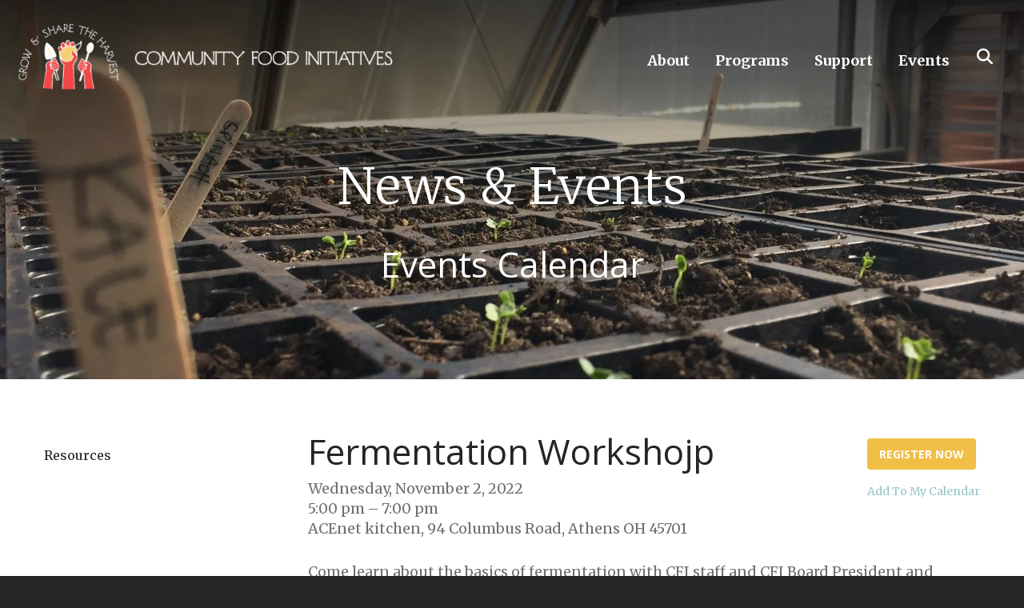

--- FILE ---
content_type: text/html; charset=UTF-8
request_url: https://communityfoodinitiatives.org/news-events/calendar.html/event/2022/11/02/fermentation-workshojp/404226
body_size: 10857
content:
<!DOCTYPE html>

<!--[if lt IE 9]><html lang="en" class="no-js lt-ie10 lt-ie9"><![endif]-->
<!--[if IE 9]><html lang="en" class="no-js is-ie9 lt-ie10"><![endif]-->
<!--[if gt IE 9]><!--><html lang="en" class="no-js"><!--<![endif]-->

<head>
  <title>Fermentation Workshojp : Event Calendar</title>
    <link rel="shortcut icon" href="https://cdn.firespring.com/images/bda2c879-127a-4e4c-9889-ee2d0f7f5297"/>


<!-- Meta tags -->
<meta charset="utf-8">
<meta name="viewport" content="width=device-width, initial-scale=1.0">





  <meta property="og:title" content="Event Calendar">
  <meta property="og:url" content="https://communityfoodinitiatives.org/news-events/calendar.html/event/2022/11/02/fermentation-workshojp/404226">
  <meta property="og:type" content="website">
        <meta name="twitter:card" content="summary">
  <meta name="twitter:title" content="Event Calendar">
    
  <link rel="stylesheet" href="//cdn.firespring.com/core/v2/css/stylesheet.1768906183.css">

<!-- CSS -->
      <link rel="stylesheet" href="//cdn.firespring.com/designs/np_skyline/css/design-7637.1768906183.css">
  
<!-- SlickSlider Assets -->
  
<!-- jQuery -->
<script nonce="5ce3d4540b64aaed198d05b2705ccc0241f1a79330a8b28367bfb64916e166df" type="text/javascript">
  (function (window) {
    if (window.location !== window.top.location) {
      var handler = function () {
        window.top.location = window.location;
        return false;
      };
      window.onclick = handler;
      window.onkeypress = handler;
    }
  })(this);
</script>
  <script nonce="5ce3d4540b64aaed198d05b2705ccc0241f1a79330a8b28367bfb64916e166df" src="//cdn.firespring.com/core/v2/js/jquery.1768906183.js"></script>

<!-- Clicky Analytics -->
    <script
    nonce="5ce3d4540b64aaed198d05b2705ccc0241f1a79330a8b28367bfb64916e166df"
    type="text/javascript"
  >
    var firespring = { log: function () { return }, goal: function () { return } }
    var firespring_site_id = Number('101029842');
    (function () {
      var s = document.createElement('script')
      s.type = 'text/javascript'
      s.async = true
      s.src = 'https://analytics.firespring.com/js';
      (document.getElementsByTagName('head')[0] || document.getElementsByTagName('body')[0]).appendChild(s)
    })()
  </script>
<!-- End Clicky Analytics --><!-- Google External Accounts -->
<script
  async
  nonce="5ce3d4540b64aaed198d05b2705ccc0241f1a79330a8b28367bfb64916e166df"
  src="https://www.googletagmanager.com/gtag/js?id=G-3MXD5JNQ3T"
></script>
<script nonce="5ce3d4540b64aaed198d05b2705ccc0241f1a79330a8b28367bfb64916e166df">
  window.dataLayer = window.dataLayer || []

  function gtag () {dataLayer.push(arguments)}

  gtag('js', new Date())
    gtag('config', 'G-3MXD5JNQ3T')
  </script>
<!-- End Google External Accounts -->

            
  

</head>

  <body class="internal ">

  
    <a class="hidden-visually skip-to-main" href="#main-content">Skip to main content</a>

              <header class="header">

<!-- BEGIN .outer-wrap -->
<div class="outer-wrap">

    <!-- BEGIN .mobile_nav_container -->
    <div class="mobile_nav_container">

        <div class="search_icon search_overlay_toggle">
     <i class="fa fa-search"></i>
   </div><!-- end .search_toggle -->
    
  <div class="clearfix"></div>

  
    <!-- BEGIN nav -->
                                                        <nav class="nav  accordian mobile_dropdown" aria-label="Secondary">

    
    <ul class="nav__list nav-ul-0 nav">
      
    <li class="nav-level-0 nav__list--parent">
      <a href="https://communityfoodinitiatives.org/about/">About</a>

      
        <ul class="nav-ul-1">
           
    <li class="nav-level-1">
      <a href="https://communityfoodinitiatives.org/about/staff-and-board.html">Staff and Board</a>

      
    </li>


    <li class="nav-level-1">
      <a href="https://communityfoodinitiatives.org/about/mission-history.html">Mission &amp; History</a>

      
    </li>


    <li class="nav-level-1">
      <a href="https://communityfoodinitiatives.org/about/newsletter-social-media.html">Newsletter &amp; Social media</a>

      
    </li>


    <li class="nav-level-1">
      <a href="https://communityfoodinitiatives.org/about/careers.html">Careers</a>

      
    </li>


    <li class="nav-level-1">
      <a href="https://communityfoodinitiatives.org/about/partnerships-and-affiliations.html">Partnerships and Affiliations</a>

      
    </li>


    <li class="nav-level-1">
      <a href="https://communityfoodinitiatives.org/about/sponsors-partners.html">Sponsors and Funders</a>

      
    </li>


    <li class="nav-level-1">
      <a href="https://communityfoodinitiatives.org/about/financials-reports-governance.html">Financials, Reports, &amp; Governance</a>

      
    </li>


    <li class="nav-level-1">
      <a href="https://communityfoodinitiatives.org/about/contact.html">Contact Us</a>

      
    </li>

        </ul>
      
    </li>


    <li class="nav-level-0 nav__list--parent">
      <a href="https://communityfoodinitiatives.org/programs/">Programs</a>

      
        <ul class="nav-ul-1">
           
    <li class="nav-level-1">
      <a href="https://communityfoodinitiatives.org/programs/community-gardens.html">Community Gardens</a>

      
    </li>


    <li class="nav-level-1">
      <a href="https://communityfoodinitiatives.org/programs/school-gardens.html">Sprouts and School Gardens</a>

      
    </li>


    <li class="nav-level-1">
      <a href="https://communityfoodinitiatives.org/programs/donation-station.html">Donation Station</a>

      
    </li>


    <li class="nav-level-1">
      <a href="https://communityfoodinitiatives.org/programs/veggie-van.html">Veggie Van</a>

      
    </li>


    <li class="nav-level-1">
      <a href="https://communityfoodinitiatives.org/programs/nourishing-networks.html">Nourishing Networks</a>

      
    </li>


    <li class="nav-level-1">
      <a href="https://communityfoodinitiatives.org/programs/discovery-kitchen.html">Discovery Kitchen</a>

      
    </li>

        </ul>
      
    </li>


    <li class="nav-level-0 nav__list--parent">
      <a href="https://communityfoodinitiatives.org/what-you-can-do/">Support</a>

      
        <ul class="nav-ul-1">
           
    <li class="nav-level-1">
      <a href="https://communityfoodinitiatives.org/what-you-can-do/donate.html">Donate</a>

      
    </li>


    <li class="nav-level-1">
      <a href="https://communityfoodinitiatives.org/what-you-can-do/become-a-sponsor.html">Become a Sponsor</a>

      
    </li>


    <li class="nav-level-1">
      <a href="https://communityfoodinitiatives.org/what-you-can-do/volunteer.html">Volunteer</a>

      
    </li>


    <li class="nav-level-1">
      <a href="https://communityfoodinitiatives.org/what-you-can-do/community-work-study.html">Community Work Study</a>

      
    </li>

        </ul>
      
    </li>


    <li class="nav-level-0">
      <a href="https://communityfoodinitiatives.org/events.html">Events</a>

      
    </li>

    </ul>

    
  </nav>


            <!-- END nav -->

    
  </div>
  <!-- END .mobile_nav_container -->

  <!-- BEGIN nav-logo -->
      <div class="nav-logo">
        <a href="https://communityfoodinitiatives.org/"><img alt="Community Food Initiatives" title="logo" src="https://cdn.firespring.com/images/a7b34d21-b291-4ca5-b6c5-4e4dd9dbb9a7.png"></a>
    </div>
    <!-- END nav-logo -->

  <!-- BEGIN nav -->
                                              <nav class="nav dropdown" aria-label="Secondary">

    
    <ul class="nav__list nav-ul-0 nav">
      
    <li class="nav-level-0 nav__list--parent">
      <a href="https://communityfoodinitiatives.org/about/">About</a>

      
        <ul class="nav-ul-1">
           
    <li class="nav-level-1">
      <a href="https://communityfoodinitiatives.org/about/staff-and-board.html">Staff and Board</a>

      
    </li>


    <li class="nav-level-1">
      <a href="https://communityfoodinitiatives.org/about/mission-history.html">Mission &amp; History</a>

      
    </li>


    <li class="nav-level-1">
      <a href="https://communityfoodinitiatives.org/about/newsletter-social-media.html">Newsletter &amp; Social media</a>

      
    </li>


    <li class="nav-level-1">
      <a href="https://communityfoodinitiatives.org/about/careers.html">Careers</a>

      
    </li>


    <li class="nav-level-1">
      <a href="https://communityfoodinitiatives.org/about/partnerships-and-affiliations.html">Partnerships and Affiliations</a>

      
    </li>


    <li class="nav-level-1">
      <a href="https://communityfoodinitiatives.org/about/sponsors-partners.html">Sponsors and Funders</a>

      
    </li>


    <li class="nav-level-1">
      <a href="https://communityfoodinitiatives.org/about/financials-reports-governance.html">Financials, Reports, &amp; Governance</a>

      
    </li>


    <li class="nav-level-1">
      <a href="https://communityfoodinitiatives.org/about/contact.html">Contact Us</a>

      
    </li>

        </ul>
      
    </li>


    <li class="nav-level-0 nav__list--parent">
      <a href="https://communityfoodinitiatives.org/programs/">Programs</a>

      
        <ul class="nav-ul-1">
           
    <li class="nav-level-1">
      <a href="https://communityfoodinitiatives.org/programs/community-gardens.html">Community Gardens</a>

      
    </li>


    <li class="nav-level-1">
      <a href="https://communityfoodinitiatives.org/programs/school-gardens.html">Sprouts and School Gardens</a>

      
    </li>


    <li class="nav-level-1">
      <a href="https://communityfoodinitiatives.org/programs/donation-station.html">Donation Station</a>

      
    </li>


    <li class="nav-level-1">
      <a href="https://communityfoodinitiatives.org/programs/veggie-van.html">Veggie Van</a>

      
    </li>


    <li class="nav-level-1">
      <a href="https://communityfoodinitiatives.org/programs/nourishing-networks.html">Nourishing Networks</a>

      
    </li>


    <li class="nav-level-1">
      <a href="https://communityfoodinitiatives.org/programs/discovery-kitchen.html">Discovery Kitchen</a>

      
    </li>

        </ul>
      
    </li>


    <li class="nav-level-0 nav__list--parent">
      <a href="https://communityfoodinitiatives.org/what-you-can-do/">Support</a>

      
        <ul class="nav-ul-1">
           
    <li class="nav-level-1">
      <a href="https://communityfoodinitiatives.org/what-you-can-do/donate.html">Donate</a>

      
    </li>


    <li class="nav-level-1">
      <a href="https://communityfoodinitiatives.org/what-you-can-do/become-a-sponsor.html">Become a Sponsor</a>

      
    </li>


    <li class="nav-level-1">
      <a href="https://communityfoodinitiatives.org/what-you-can-do/volunteer.html">Volunteer</a>

      
    </li>


    <li class="nav-level-1">
      <a href="https://communityfoodinitiatives.org/what-you-can-do/community-work-study.html">Community Work Study</a>

      
    </li>

        </ul>
      
    </li>


    <li class="nav-level-0">
      <a href="https://communityfoodinitiatives.org/events.html">Events</a>

      
    </li>

    </ul>

    
  </nav>


        <!-- END nav -->


  

      <div class="search_icon search_overlay_toggle">
    <i class="fa fa-search"></i>
  </div><!-- end .search_toggle -->
   
  <!-- BEGIN mobile_menu-->
   <div class="mobile_menu">
    <i class="fa fa-bars"></i>
   </div><!-- end .mobile_menu -->

  </div><!-- end outer-wrap -->

  <!-- BEGIN .end_header -->
  <div class="end_header"></div>
  <!-- END .end_header -->

  </header><!-- end header -->
      
      
   <!-- BEGIN .masthead_section -->
  <div class="masthead_section has-bg">
    <!-- BEGIN .wrap -->
    <div class="wrap">

        <h2>Events Calendar</h2>    <div id="content_d2a2d916db6b3550122a9e7a5805bdc1"  class="image" style="max-width: 2048px;">
    
    <img
        loading="lazy"
        width="2048"
        height="1536"
        alt=""
        src="https://cdn.firespring.com/images/2397824c-37b5-4962-b35f-1412cc62d0dd.jpg"
        srcset="https://cdn.firespring.com/images/80c7dbfb-676a-4684-9548-fe72738e683a.jpg 600w, https://cdn.firespring.com/images/01cd1200-097e-414a-874f-f4a18b1415f8.jpg 1200w, https://cdn.firespring.com/images/bacdeeb9-3522-431f-b641-f78cb0d4cbdd.jpg 1600w, https://cdn.firespring.com/images/2397824c-37b5-4962-b35f-1412cc62d0dd.jpg 2048w"
        itemprop="image"
                    >
    

          </div>

  
    <h1>News &amp; Events</h1>
  
  </div>
    <!-- END .wrap -->
 </div>
   <!-- END .masthead_section -->


   
   <main id="main-content">
     <!-- BEGIN .wrap -->
     <div class="wrap">

        
          <!-- BEGIN .sidebar_section -->
          <div class="sidebar_section">

                              <!-- BEGIN sidebar -->
                                                                                                                      <nav class="nav nav nav_secondary accordian subnav" aria-label="Secondary">

    
    <ul class="nav__list nav-ul-0 nav">
      
    <li class="nav-level-0">
      <a href="https://communityfoodinitiatives.org/news-events/resources.html">Resources</a>

      
    </li>

    </ul>

    
  </nav>


                                      <!-- END sidebar -->
              
              
           </div>
           <!-- END .sidebar_section -->
        

             <!-- BEGIN .primary_content -->
       <div class="primary_content" data-search-indexed="true">
            <div class="event-calendar event-calendar--details" id="content_71285952576d4f5fd237015b00166b91">

  <div class="event event--single" id="content_71285952576d4f5fd237015b00166b91_event_404226" itemscope itemtype="https://schema.org/Event">
    
<div class="event__header">

  <div class="event-header-text">
      <h2 class="event-title" itemprop="name">Fermentation Workshojp</h2>

    <div class="event-meta">
      <div class="event-meta__date-time info-meta"><div class="event-date info-meta__date" itemprop="startDate" content="2022-11-02T17:00:00-04:00">
              Wednesday, November 2, 2022
            </div><div class="event-time info-meta__time"><span class="event-time__start">5:00 pm</span><span class="event-time__end">7:00 pm</span></div></div>                        <div class="event-meta__location info-meta">
            ACEnet kitchen, 94 Columbus Road, Athens OH 45701
          </div>
                  </div>
</div>

  <div class="event-header-actions">
          <div class="event-register" itemprop="offers" itemscope itemtype="https://schema.org/Offer">
        <a href="https://communityfoodinitiatives.org/news-events/calendar.html/event-form/registration-form/81442/tickets" class="button" itemprop="url">Register Now</a>
        <div class="event-register__description">
          
        </div>
      </div>

              <div class="event-add-calendar">
        <a href="https://communityfoodinitiatives.org/news-events/calendar.html/ical/2022/11/02/fermentation-workshojp/404226"    rel="nofollow" itemprop="url">Add To My Calendar</a>
      </div>
      </div>
</div>
          <div class="event__content">
      
          <div class="event-details__description" itemprop="description">
    <p>Come learn about the basics of fermentation with CFI staff and CFI Board President and experienced fermentation guru Adam Kody.  We'll make sauerkraut and discuss what you need to do to make your own fermented foods at home.  Bring your own quart jar if you're able.</p>
  </div>
    </div>
        <div class="event__info">
      <div class="event-related grid">
        
  <div class="event-contact grid-col grid-col--xs-6" itemprop="organizer" itemscope itemtype="https://schema.org/Person">

    <h6>Contact Info</h6>

          <div class="event-contact__name" title="Sam Alexander" itemprop="name">
        Sam Alexander
      </div>
              <div class="event-contact__email">
        <a href="&#109;&#097;&#105;&#108;&#116;&#111;&#058;&#102;&#111;&#x6f;&#x64;&#97;cce&#x73;s&#x40;&#x63;o&#x6d;&#x6d;&#x75;n&#105;t&#121;f&#x6f;o&#100;&#105;&#110;&#105;t&#x69;ativ&#x65;&#x73;.&#x6f;&#114;&#103;" title="&#102;&#111;&#x6f;&#x64;&#97;cce&#x73;s&#x40;&#x63;o&#x6d;&#x6d;&#x75;n&#105;t&#121;f&#x6f;o&#100;&#105;&#110;&#105;t&#x69;ativ&#x65;&#x73;.&#x6f;&#114;&#103;" itemprop="email">&#102;&#111;&#x6f;&#x64;&#97;cce&#x73;s&#x40;&#x63;o&#x6d;&#x6d;&#x75;n&#105;t&#121;f&#x6f;o&#100;&#105;&#110;&#105;t&#x69;ativ&#x65;&#x73;.&#x6f;&#114;&#103;</a>
      </div>
              <div class="event-contact__phone" itemprop="telephone" content="740-593-5971">
        <a href="tel:740-593-5971">740-593-5971</a>
      </div>
    
  </div>
        
      </div>
    </div>
    </div>

  <div class="event-calendar__return">
    <a href="https://communityfoodinitiatives.org/news-events/calendar.html" class="nav-return">Return to Calendar</a>
  </div>

</div>
         <div class="clearfix"></div>
       </div>
       <!-- END .primary_content -->
      

      </div>
      <!-- END .wrap -->

    </main><!-- end main -->


   

              








  <!-- BEGIN .email_marketing -->
  <div class="email_marketing">
    <!-- BEGIN .wrap -->
    <div class="wrap">
      <div class="content-block email-marketing-block">
  <div class="email-marketing" id="b588036e73619c87bb59e79f91b6dd37">


  
  
    
    <div class="e2ma_login_container">
      <script nonce="5ce3d4540b64aaed198d05b2705ccc0241f1a79330a8b28367bfb64916e166df" type="text/javascript" src="https://signup.e2ma.net/tts_signup/1837678/2e285fbe4fea0782bb87c33756af9670/1789635/?v=a"></script>
      <div id="load_check" class="signup_form_message">
        This form needs Javascript to display, which your browser doesn't support. <a href="https://signup.e2ma.net/signup/1837678/1789635">Sign up here</a> instead
      </div>
      <script nonce="5ce3d4540b64aaed198d05b2705ccc0241f1a79330a8b28367bfb64916e166df" type="text/javascript">signupFormObj.drawForm();</script>
    </div>

  

</div>

<script nonce="5ce3d4540b64aaed198d05b2705ccc0241f1a79330a8b28367bfb64916e166df" type="text/javascript">
  $(document).ready(function () {
    $('.email-marketing#' + 'b588036e73619c87bb59e79f91b6dd37').fdpEmailMarketingInlineLabels({"inlineLabels":false});
  });
</script>
</div>

    </div>
    <!-- END .wrap -->

  </div>
  <!-- END .email_marketing -->



<footer>

  <!-- BEGIN .wrap -->
  <div class="wrap">

    <!-- BEGIN .footer-logo -->
          <div class="footer-logo"><a href="https://communityfoodinitiatives.org/"><img alt="Community Food Initiatives" title="logo" src="https://cdn.firespring.com/images/75db8dc5-b5a6-4107-9975-c161d0f3f056.png"></a></div>
        <!-- END .footer-logo -->

    <!-- BEGIN .location_section -->
    <div class="location_section">

      <div class="locations-hours locations-hours--variable">

  <div class="location location--1" itemscope itemtype="https://schema.org/Organization">

          
        <div class="location__title">
          <h5 itemprop="name">Community Food Initiatives</h5>
        </div>

          
    <div class="location__info">

              
          <div class="location__address" itemprop="address" itemscope itemtype="https://schema.org/PostalAddress">

                          
                <div class="location-address location-address--1" itemprop="streetAddress">
                  94 Columbus Road
                </div>

                                        
                <div class="location-address location-address--2" itemprop="streetAddress">
                  Athens, OH 45701
                </div>

                          
          </div>

              
              
          <div class="location__phone">

                          
                <div class="location-phone location-phone--1">
                                    <span class="value" itemprop="telephone" content="7405935971"><a
                        href="tel:7405935971">740.593.5971</a></span>
                </div>

                          
          </div>

              
              
          <div class="location__links">
            <div class="location-links-email">
                                              <span class="value" itemprop="email"><a href="mailto:&#99;f&#105;&#64;&#x63;&#x6f;&#109;m&#117;n&#105;ty&#102;o&#111;&#100;&#105;&#110;&#105;&#x74;ia&#116;iv&#101;&#115;.&#x6f;&#x72;&#103;">&#99;f&#105;&#64;&#x63;&#x6f;&#109;m&#117;n&#105;ty&#102;o&#111;&#100;&#105;&#110;&#105;&#x74;ia&#116;iv&#101;&#115;.&#x6f;&#x72;&#103;</a></span>
                          </div>
          </div>

              
              
          <div class="location__hours">
            <p>Our main offices are located in Building C of the Appalachian Center for Economic Networks (ACEnet).</p>
          </div>

              
    </div>
  </div>


</div>
    </div>
    <!-- END .location_section -->


    


         <div class="content-block social-media-block">
  <div class="collection collection--list" id="content_30a5b8c4b3706c693c655778fdf52c6c">

    

    <ul class="collection__items">

        
                                      <li class="collection-item collection-item--has-image" id="content_30a5b8c4b3706c693c655778fdf52c6c_item_8216393">
                                    <div class="collection-item__content clearfix">

                      <div id="content_50d19360e3d9c0aba957e1084e086ce5_image_item_8216393"  class="collection-item-image image" style="max-width: 20px;">
    <a href="https://www.facebook.com/CommunityFoodInitiatives/" target="_blank" rel="noopener noreferrer "    itemprop="url">
    <img
        loading="lazy"
        width="20"
        height="20"
        alt="Facebook"
        src="https://cdn.firespring.com/images/d7e458ba-2e2c-4474-881b-9fd03343c551.png"
        srcset="https://cdn.firespring.com/images/d7e458ba-2e2c-4474-881b-9fd03343c551.png 20w"
        itemprop="image"
                    >
    </a>

          </div>
          
                      <div class="collection-item-label"><a href="https://www.facebook.com/CommunityFoodInitiatives/" target="_blank" rel="noopener noreferrer "    itemprop="url">Facebook</a></div>
          
          
        </div>
              </li>
                                          <li class="collection-item collection-item--has-image" id="content_30a5b8c4b3706c693c655778fdf52c6c_item_8216397">
                                    <div class="collection-item__content clearfix">

                      <div id="content_50d19360e3d9c0aba957e1084e086ce5_image_item_8216397"  class="collection-item-image image" style="max-width: 20px;">
    <a href="https://www.youtube.com/user/AthensCFITV" target="_blank" rel="noopener noreferrer "    itemprop="url">
    <img
        loading="lazy"
        width="20"
        height="20"
        alt="YouTube"
        src="https://cdn.firespring.com/images/c5ddaa69-b89c-4181-9b70-b4a22ebc2c11.png"
        srcset="https://cdn.firespring.com/images/c5ddaa69-b89c-4181-9b70-b4a22ebc2c11.png 20w"
        itemprop="image"
                    >
    </a>

          </div>
          
          
          
        </div>
              </li>
                                          <li class="collection-item collection-item--has-image" id="content_30a5b8c4b3706c693c655778fdf52c6c_item_8283079">
                                    <div class="collection-item__content clearfix">

                      <div id="content_50d19360e3d9c0aba957e1084e086ce5_image_item_8283079"  class="collection-item-image image" style="max-width: 20px;">
    <a href="https://www.instagram.com/communityfoodinitiatives/" target="_blank" rel="noopener noreferrer "    itemprop="url">
    <img
        loading="lazy"
        width="20"
        height="20"
        alt="Instagram"
        src="https://cdn.firespring.com/images/1eb7a7e9-0a13-4228-b376-fdedceecdfe8.png"
        srcset="https://cdn.firespring.com/images/1eb7a7e9-0a13-4228-b376-fdedceecdfe8.png 20w"
        itemprop="image"
                    >
    </a>

          </div>
          
                      <div class="collection-item-label"><a href="https://www.instagram.com/communityfoodinitiatives/" target="_blank" rel="noopener noreferrer "    itemprop="url">Instagram</a></div>
          
          
        </div>
              </li>
                            <li class="collection-item" id="content_30a5b8c4b3706c693c655778fdf52c6c_item_13317730">
                                    <div class="collection-item__content">

          
                      <div class="collection-item-label"><a href="https://www.tiktok.com/@cfiathens?" target="_blank" rel="noopener noreferrer "    itemprop="url">TikTok</a></div>
          
          
        </div>
              </li>
      
    </ul>

    </div>
</div>
   
   <!-- BEGIN .footer_info -->
   <div class="footer_info">

     <!-- BEGIN .copyright -->
     <div class="copyright">
       <p>  &copy; Community Food Initiatives 2026 </p>
     </div>
     <!-- END .copyright -->

     <!-- BEGIN .pp_tc -->
     <div class="pp_tc">
             <div class="policy-links">
              <!-- BEGIN privacy policy -->
        <div class="policy-link policy-link--privacy">

          <a href="#privacy-policy" class="lightbox lightbox--inline js-lightbox--inline">Privacy Policy</a>

          <div id="privacy-policy" class="inline-popup inline-popup--medium mfp-hide">

            <div class="policy-title">
              <h2>Privacy Policy</h2>
            </div>

            <div class="policy-content">
              <ol>

<li><strong>What Information Do We Collect?</strong>
When you visit our website you may provide us with two types of information: personal information you knowingly choose to disclose that is collected on an individual basis and website use information collected on an aggregate basis as you and others browse our website.</li>

<li><strong>Personal Information You Choose to Provide</strong>
We may request that you voluntarily supply us with personal information, including your email address, postal address, home or work telephone number and other personal information for such purposes as correspondence, placing an order, requesting an estimate, or participating in online surveys.
If you choose to correspond with us through email, we may retain the content of your email messages together with your email address and our responses. We provide the same protections for these electronic communications that we employ in the maintenance of information received by mail and telephone.</li>

<li><strong>Website Use Information</strong>
Similar to other websites, our site may utilize a standard technology called "cookies" (see explanation below, "What Are Cookies?") and web server logs to collect information about how our website is used. Information gathered through cookies and server logs may include the date and time of visits, the pages viewed, time spent at our website, and the sites visited just before and just after ours. This information is collected on an aggregate basis. None of this information is associated with you as an individual.</li>

<li><strong>How Do We Use the Information That You Provide to Us?</strong>
Broadly speaking, we use personal information for purposes of administering our business activities, providing service and support and making available other products and services to our customers and prospective customers. Occasionally, we may also use the information we collect to notify you about important changes to our website, new services and special offers we think you will find valuable. The lists used to send you product and service offers are developed and managed under our traditional standards designed to safeguard the security and privacy of all personal information provided by our users. You may at any time to notify us of your desire not to receive these offers.</li>

<li><strong>What Are Cookies?</strong>
Cookies are a feature of web browser software that allows web servers to recognize the computer used to access a website. Cookies are small pieces of data that are stored by a user's web browser on the user's hard drive. Cookies can remember what information a user accesses on one web page to simplify subsequent interactions with that website by the same user or to use the information to streamline the user's transactions on related web pages. This makes it easier for a user to move from web page to web page and to complete commercial transactions over the Internet. Cookies should make your online experience easier and more personalized.</li>

<li><strong>How Do We Use Information Collected From Cookies?</strong>
We use website browser software tools such as cookies and web server logs to gather information about our website users' browsing activities, in order to constantly improve our website and better serve our users. This information assists us to design and arrange our web pages in the most user-friendly manner and to continually improve our website to better meet the needs of our users and prospective users.
Cookies help us collect important business and technical statistics. The information in the cookies lets us trace the paths followed by users to our website as they move from one page to another. Web server logs allow us to count how many people visit our website and evaluate our website's visitor capacity. We do not use these technologies to capture your individual email address or any personally identifying information about you.</li>

<li><strong>Notice of New Services and Changes</strong>
Occasionally, we may use the information we collect to notify you about important changes to our website, new services and special offers we think you will find valuable. As a user of our website, you will be given the opportunity to notify us of your desire not to receive these offers by clicking on a response box when you receive such an offer or by sending us an email request.</li>

<li><strong>How Do We Secure Information Transmissions?</strong>
When you send confidential personal information to us on our website, a secure server software which we have licensed encrypts all information you input before it is sent to us. The information is scrambled en route and decoded once it reaches our website.
Other email that you may send to us may not be secure unless we advise you that security measures will be in place prior to your transmitting the information. For that reason, we ask that you do not send confidential information such as Social Security, credit card, or account numbers to us through an unsecured email.</li>

<li><strong>How Do We Protect Your Information?</strong>
Information Security -- We utilize encryption/security software to safeguard the confidentiality of personal information we collect from unauthorized access or disclosure and accidental loss, alteration or destruction.
Evaluation of Information Protection Practices -- Periodically, our operations and business practices are reviewed for compliance with organization policies and procedures governing the security, confidentiality and quality of our information.
Employee Access, Training and Expectations -- Our organization values, ethical standards, policies and practices are committed to the protection of user information. In general, our business practices limit employee access to confidential information, and limit the use and disclosure of such information to authorized persons, processes and transactions.</li>

<li><strong>How Can You Access and Correct Your Information?</strong>
You may request access to all your personally identifiable information that we collect online and maintain in our database by emailing us using the contact form provided to you within the site structure of our website.</li>

<li><strong>Do We Disclose Information to Outside Parties?</strong>
We may provide aggregate information about our customers, sales, website traffic patterns and related website information to our affiliates or reputable third parties, but this information will not include personally identifying data, except as otherwise provided in this privacy policy.</li>

<li><strong>What About Legally Compelled Disclosure of Information?</strong>
We may disclose information when legally compelled to do so, in other words, when we, in good faith, believe that the law requires it or for the protection of our legal rights.</li>

<li><strong>Permission to Use of Materials</strong>
The right to download and store or output the materials in our website is granted for the user's personal use only, and materials may not be reproduced in any edited form. Any other reproduction, transmission, performance, display or editing of these materials by any means mechanical or electronic without our express written permission is strictly prohibited. Users wishing to obtain permission to reprint or reproduce any materials appearing on this site may contact us directly.</li>

</ol>
            </div>

          </div>

        </div>
        <!-- END privacy policy -->
      
              <!-- BEGIN terms & conditions -->
        <div class="policy-link policy-link--terms-conditions">

          <a href="#terms-conditions" class="lightbox lightbox--inline js-lightbox--inline">Terms &amp; Conditions</a>

          <div id="terms-conditions" class="inline-popup inline-popup--medium mfp-hide">

            <div class="policy-title">

              <h2>Terms &amp; Conditions</h2>

            </div>

            <div class="policy-content">
              <h2>Donation Refund Policy</h2>

We are grateful for your donation and support of our organization. If you have made an error in making your donation or change your mind about contributing to our organization please contact us.  Refunds are returned using the original method of payment. If you made your donation by credit card, your refund will be credited to that same credit card.

<h2>Automated Recurring Donation Cancellation</h2>

Ongoing support is important to enabling projects to continue their work, so we encourage donors to continue to contribute to projects over time. But if you must cancel your recurring donation, please notify us.
            </div>

          </div>

        </div>
        <!-- END terms & conditions -->
          </div>
       </div>
     <!-- END .pp_tc -->

     <!-- BEGIN .powered_by -->
     <div class="powered_by">
              <div class="content-block powered-by-block">
  <p>Powered by <a href="https://www.firespring.com/services/nonprofit-website-builder/" target="_blank" rel="noreferrer noopener">Firespring</a></p>
</div>
          </div>
    <!-- END .powered_by -->

  </div>
  <!-- END .footer_info -->

</div>
<!-- END .wrap -->

</footer><!-- end footer -->



<!-- overlay -->
<div class="search_section">

  <div class="search_close search_toggle">
    <i class="fa fa-times"></i><span>Close</span>
  </div><!-- end .search_close -->

      <div class="content-block search-block">
  <div class="search-form search-form--12b995527a2be515056c5dde765fca45" role="search">

  <form class="form--inline form--inline--no-button" novalidate>
    <div class="form-row">
      <div class="form-row__controls">
        <input aria-label="Search our site" type="search" id="search-form__input--12b995527a2be515056c5dde765fca45" autocomplete="off">
      </div>
    </div>
  </form>

  <div id="search-form__results--12b995527a2be515056c5dde765fca45" class="search-form__results"></div>
    <script nonce="5ce3d4540b64aaed198d05b2705ccc0241f1a79330a8b28367bfb64916e166df" type="text/javascript">
      var ss360Config = window.ss360Config || []
      var config = {
        style: {
          themeColor: '#333333',
          accentColor: "#000000",
          loaderType: 'circle'
        },
        searchBox: {
          selector: "#search-form__input--12b995527a2be515056c5dde765fca45"
        },
        tracking: {
          providers: []
        },
        siteId: "communityfoodinitiatives.org",
        showErrors: false
      }
      if (!window.ss360Config[0]) {
        var stScript = document.createElement('script')
        stScript.type = 'text/javascript'
        stScript.async = true
        stScript.src = 'https://cdn.sitesearch360.com/v13/sitesearch360-v13.min.js'
        var entry = document.getElementsByTagName('script')[0]
        entry.parentNode.insertBefore(stScript, entry)
      }
      ss360Config.push(config)
    </script>
</div>
</div>
  
</div> <!-- end .search_section -->
      

  



  <script nonce="5ce3d4540b64aaed198d05b2705ccc0241f1a79330a8b28367bfb64916e166df" src="//cdn.firespring.com/core/v2/js/footer_scripts.1768906183.js"></script>

  <script nonce="5ce3d4540b64aaed198d05b2705ccc0241f1a79330a8b28367bfb64916e166df" id="e2ma-embed">window.e2ma = window.e2ma || {};
    e2ma.accountId = '1789635';</script>
  <script nonce="5ce3d4540b64aaed198d05b2705ccc0241f1a79330a8b28367bfb64916e166df" src="//embed.e2ma.net/e2ma.js" async="async"></script>
<script nonce="5ce3d4540b64aaed198d05b2705ccc0241f1a79330a8b28367bfb64916e166df">
  (function(h,o,u,n,d) {
    h=h[d]=h[d]||{q:[],onReady:function(c){h.q.push(c)}}
    d=o.createElement(u);d.async=1;d.src=n
    n=o.getElementsByTagName(u)[0];n.parentNode.insertBefore(d,n)
  })(window,document,'script','https://www.datadoghq-browser-agent.com/us1/v6/datadog-rum.js','DD_RUM')

  // regex patterns to identify known bot instances:
  let botPattern = "(googlebot\/|bot|Googlebot-Mobile|Googlebot-Image|Google favicon|Mediapartners-Google|bingbot|slurp|java|wget|curl|Commons-HttpClient|Python-urllib|libwww|httpunit|nutch|phpcrawl|msnbot|jyxobot|FAST-WebCrawler|FAST Enterprise Crawler|biglotron|teoma|convera|seekbot|gigablast|exabot|ngbot|ia_archiver|GingerCrawler|webmon |httrack|webcrawler|grub.org|UsineNouvelleCrawler|antibot|netresearchserver|speedy|fluffy|bibnum.bnf|findlink|msrbot|panscient|yacybot|AISearchBot|IOI|ips-agent|tagoobot|MJ12bot|dotbot|woriobot|yanga|buzzbot|mlbot|yandexbot|purebot|Linguee Bot|Voyager|CyberPatrol|voilabot|baiduspider|citeseerxbot|spbot|twengabot|postrank|turnitinbot|scribdbot|page2rss|sitebot|linkdex|Adidxbot|blekkobot|ezooms|dotbot|Mail.RU_Bot|discobot|heritrix|findthatfile|europarchive.org|NerdByNature.Bot|sistrix crawler|ahrefsbot|Aboundex|domaincrawler|wbsearchbot|summify|ccbot|edisterbot|seznambot|ec2linkfinder|gslfbot|aihitbot|intelium_bot|facebookexternalhit|yeti|RetrevoPageAnalyzer|lb-spider|sogou|lssbot|careerbot|wotbox|wocbot|ichiro|DuckDuckBot|lssrocketcrawler|drupact|webcompanycrawler|acoonbot|openindexspider|gnam gnam spider|web-archive-net.com.bot|backlinkcrawler|coccoc|integromedb|content crawler spider|toplistbot|seokicks-robot|it2media-domain-crawler|ip-web-crawler.com|siteexplorer.info|elisabot|proximic|changedetection|blexbot|arabot|WeSEE:Search|niki-bot|CrystalSemanticsBot|rogerbot|360Spider|psbot|InterfaxScanBot|Lipperhey SEO Service|CC Metadata Scaper|g00g1e.net|GrapeshotCrawler|urlappendbot|brainobot|fr-crawler|binlar|SimpleCrawler|Livelapbot|Twitterbot|cXensebot|smtbot|bnf.fr_bot|A6-Indexer|ADmantX|Facebot|Twitterbot|OrangeBot|memorybot|AdvBot|MegaIndex|SemanticScholarBot|ltx71|nerdybot|xovibot|BUbiNG|Qwantify|archive.org_bot|Applebot|TweetmemeBot|crawler4j|findxbot|SemrushBot|yoozBot|lipperhey|y!j-asr|Domain Re-Animator Bot|AddThis)";

  let regex = new RegExp(botPattern, 'i');

  // define var conditionalSampleRate as 0 if the userAgent matches a pattern in botPatterns
  // otherwise, define conditionalSampleRate as 100
  let conditionalSampleRate = regex.test(navigator.userAgent) ? 0 : 10;
  window.DD_RUM.onReady(function() {
    window.DD_RUM.init({
      applicationId: 'a1c5469d-ab6f-4740-b889-5955b6c24e72',
      clientToken: 'pub9ae25d27d775da672cae8a79ec522337',
      site: 'datadoghq.com',
      service: 'fdp',
      env: 'production',
      sessionSampleRate: conditionalSampleRate,
      sessionReplaySampleRate: 0,
      defaultPrivacyLevel: 'mask',
      trackUserInteractions: true,
      trackResources: true,
      trackLongTasks: 1,
      traceContextInjection: 'sampled'
    });
  });
</script>

  <script nonce="5ce3d4540b64aaed198d05b2705ccc0241f1a79330a8b28367bfb64916e166df" src="https://cdn.firespring.com/core/v2/js/fireSlider/velocity.min.js"></script>
  <script nonce="5ce3d4540b64aaed198d05b2705ccc0241f1a79330a8b28367bfb64916e166df" src="https://cdn.firespring.com/core/v2/js/fireSlider/jquery.fireSlider.velocity.js"></script>
        <script type="application/javascript" nonce="5ce3d4540b64aaed198d05b2705ccc0241f1a79330a8b28367bfb64916e166df">
      $(document).ready(() => {
        var noneEffect = function(element, options) {
          element.velocity({translateX: [(options.nextPos + '%'), (options.currPos + '%')]}, {duration: 0, queue: options.effect, easing: [0]});
        }
        fireSlider.prototype.Effects.register('none', noneEffect);
      })
    </script>
  

  <noscript><p><img
        alt="Firespring Analytics"
        width="1"
        height="1"
        src="https://analytics.firespring.com//101029842.gif"
      /></p></noscript>
                  <script nonce="5ce3d4540b64aaed198d05b2705ccc0241f1a79330a8b28367bfb64916e166df" src="//cdn.firespring.com/designs/np_skyline/js/8247b22743a1ed8d863be45f83512742ead5361f.1768906183.js" type="text/javascript"></script>
          </body>


</html>

--- FILE ---
content_type: text/javascript
request_url: https://signup.e2ma.net/tts_signup/1837678/2e285fbe4fea0782bb87c33756af9670/1789635/?v=a
body_size: 7609
content:
var signupFormObj = {

    error_string: "",
    element_count: "3",

    drawForm: function() {
        if(this.error_string != '') {
            document.write(this.error_string);
        }
        else {
            //All old forms will be calling a drawForm method on signupFormObj
            //with no paramaters passed in.
            var json_data = {"content": "\n\n<div class=\"e2ma_signup_form\" id=\"e2ma_signup_form\">\n    \n    <div class=\"e2ma_signup_image_container\" id=\"e2ma_signup_image_container\"><img alt=\"\" src=\"https://d31hzlhk6di2h5.cloudfront.net/20251107/81/97/9f/c3/1ea8a3501793e9e454b7c6bf_250x250.png\" width=\"250\" height=\"250\"></div>\n    \n    <div class=\"e2ma_signup_message\" id=\"e2ma_signup_message\">    \n        <div>\n<h2><span style=\"font-size: 18pt\">Subscribe to our Newsletter</span></h2>\n<div>Fill in the fields below to receive our email newsletter.</div>\n</div>\n    </div>\n    <div class=\"e2ma_signup_form_container\" id=\"e2ma_signup_form_container\">\n        <form method=\"post\" id=\"e2ma_signup\" onSubmit=\"return signupFormObj.checkForm(this)\" action=\"https://app.e2ma.net/app2/audience/signup/1837678/1789635/?force_v1=1\" >\n    \n    <input type=\"hidden\" name=\"prev_member_email\" id=\"id_prev_member_email\" />\n    \n    <input type=\"hidden\" name=\"source\" id=\"id_source\" />\n    \n    \n    \n    \n    \n    \n    \n    <input type=\"hidden\" name=\"group_3852995\" value=\"3852995\" id=\"id_group_3852995\" />\n    \n      <input type=\"hidden\" name=\"private_set\" value=\"{num_private}\">\n\n    \n    \n    \n    \n    \n    <div class=\"e2ma_signup_form_row\">\n      <div class=\"e2ma_signup_form_label\">\n        First name\n        \n        <span class=\"e2ma_signup_form_required_asterix\">*</span>\n        \n      </div>\n      <div class=\"e2ma_signup_form_element\"><input type=\"text\" name=\"member_field_first_name\" field_id=\"584387\" required id=\"id_member_field_first_name\" /></div>\n    </div>\n    \n    \n    \n    <div class=\"e2ma_signup_form_row\">\n      <div class=\"e2ma_signup_form_label\">\n        Last name\n        \n        <span class=\"e2ma_signup_form_required_asterix\">*</span>\n        \n      </div>\n      <div class=\"e2ma_signup_form_element\"><input type=\"text\" name=\"member_field_last_name\" field_id=\"585411\" required id=\"id_member_field_last_name\" /></div>\n    </div>\n    \n    \n    \n    <div class=\"e2ma_signup_form_row\">\n      <div class=\"e2ma_signup_form_label\">\n        Email\n        \n        <span class=\"e2ma_signup_form_required_asterix\">*</span>\n        \n      </div>\n      <div class=\"e2ma_signup_form_element\"><input type=\"email\" name=\"email\" required id=\"id_email\" /></div>\n    </div>\n    \n    \n    \n    \n\n\n\n\n    <div class=\"e2ma_signup_form_required_footnote\"><span class=\"e2ma_signup_form_required_asterix\">*</span> = required field</div>\n    <div class=\"e2ma_signup_form_button_row\" id=\"e2ma_signup_form_button_row\">\n    <input id=\"e2ma_signup_submit_button\" class=\"e2ma_signup_form_button\" type=\"submit\" name=\"Submit\" value=\"Submit\" {disabled}>\n    </div>\n  </form>\n  </div>\n</div>\n<script type=\"text/javascript\">\n    (function() {\n        var loadCheckEl = document.getElementById('load_check');\n\n        // Hide the link to emma\n        if (loadCheckEl) {\n            loadCheckEl.style.display = 'none';\n        }\n    })();\n</script>\n"};

            //print form
            document.write(json_data.content);

        }
    },

    checkForm: function(form_obj) {
        //now handle required field validation
        json_fields = {"data": [{"required": true, "name": "First name", "field_type": "text", "short_name": "first_name", "widget_type": "text"}, {"required": true, "name": "Last name", "field_type": "text", "short_name": "last_name", "widget_type": "text"}, {"required": true, "name": "Email", "field_type": "text", "short_name": "email", "widget_type": "text"}]};
        var element_array = json_fields.data;
        var why = "";
        for (var loop = 0; loop < element_array.length; loop++)
        {
            if(element_array[loop].widget_type == 'text' || element_array[loop].widget_type == 'long')
            {
                if(form_obj[element_array[loop].short_name].value == "")
                {
                    why += element_array[loop].name + " is a required field.\n"
                }
                else if(element_array[loop].short_name == 'email')
                {
                    var filter=/^([\w\!\#$\%\&\'\*\+\-\/\=\?\^\`{\|\}\~]+\.)*[\w\!\#$\%\&\'\*\+\-\/\=\?\^\`{\|\}\~]+@((((([a-z0-9]{1}[a-z0-9\-]{0,62}[a-z0-9]{1})|[a-z])\.)+[a-z]{2,63})|(\d{1,3}\.){3}\d{1,3}(\:\d{1,8})?)$/i;

                    if (!filter.test(form_obj[element_array[loop].short_name].value))
                    {
                        why += element_array[loop].name + " must be a valid email address.\n";
                    }
                }
                continue;
            }
            else if (element_array[loop].widget_type == 'check_multiple')
            {
                var element = form_obj[element_array[loop].short_name];
                if(signupFormObj.checkMulti(element))
                {
                    continue;
                }
                why += element_array[loop].name + " is a required field.\n";
            }
            else if (element_array[loop].widget_type == 'radio')
            {
                var flag = 'false';
                var element = form_obj[element_array[loop].short_name];
                if (signupFormObj.checkMulti(element))
                {
                    continue;
                }
                why += element_array[loop].name + " is a required field.\n";
            }
            else if (element_array[loop].widget_type == 'select one')
            {
                var index = form_obj[element_array[loop].short_name].selectedIndex;
                if(form_obj[element_array[loop].short_name].options[index].value == "")
                {
                    why += element_array[loop].name + " is a required field.\n";
                }
            }
            else if (element_array[loop].widget_type == 'select multiple')
            {
                var element = form_obj[element_array[loop].short_name];
                if(!signupFormObj.checkSelMulti(element)) {
                    why += element_array[loop].name + " is a required field.\n";
                }
            }
            else if (element_array[loop].widget_type == 'date')
            {
                var str_month = element_array[loop].widget_type + "_month";
                var str_day = element_array[loop].widget_type + "_day";
                var str_year = element_array[loop].widget_type + "_year";

                if (form_obj[str_month].selectedIndex < 1 || form_obj[str_day].selectedIndex < 1 || form_obj[str_year].selectedIndex < 1)
                {
                    why += element_array[loop].name + " is a required field.\n";
                }
            }
        }
        if (why != "") {
            alert(why);
            return false;
        }

        return true;

    },

    checkSelMulti: function (element) {
        for(var i = 0; i < element.length; i++) {
            if(element[i].selected) {
                return true;
            }
        }
        return false;
    },

    checkMulti: function (element) {
        for (var i = 0; i < element.length; i++) {
            if (element[i].checked)
            {
                return true;
            }
        }
        return false;
    }
}
